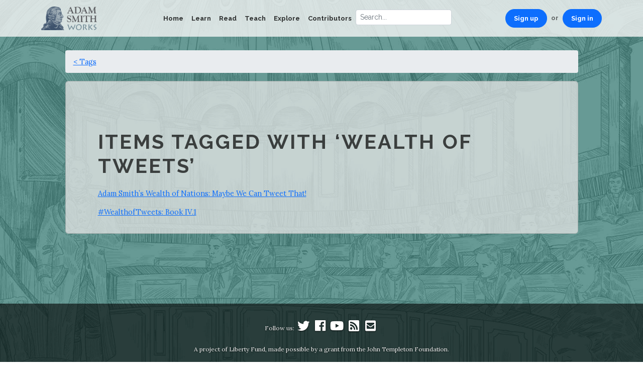

--- FILE ---
content_type: text/html; charset=utf-8
request_url: https://www.adamsmithworks.org/tags/1016
body_size: 2682
content:
<!doctype html>
<html lang="en">
<head>
  <meta charset="utf-8"/>
  <meta name="viewport" content="width=device-width, initial-scale=1, shrink-to-fit=no"/>
  <meta property="og:type" content="website" /><meta property="og:locale" content="en_us" /><meta property="og:url" content="https://www.adamsmithworks.org/tags/1016" /><meta property="twitter:url" content="https://www.adamsmithworks.org/tags/1016" /><meta property="twitter:domain" content="www.adamsmithworks.org" />
  
  <link rel="icon" href="/favicon.ico"/>

  <!-- Google Tag Manager -->
  <script>
    document.addEventListener('turbo:load', function(event) {
      var url = event.data.url;
      dataLayer.push({
        'event':'pageView',
        'virtualUrl': url
      });
    });
    (function(w,d,s,l,i){w[l]=w[l]||[];w[l].push({'gtm.start':
    new Date().getTime(),event:'gtm.js'});var f=d.getElementsByTagName(s)[0],
    j=d.createElement(s),dl=l!='dataLayer'?'&l='+l:'';j.async=true;j.src=
    'https://www.googletagmanager.com/gtm.js?id='+i+dl;f.parentNode.insertBefore(j,f);
    })(window,document,'script','dataLayer','GTM-NG3RBMJ');
  </script>
  <!-- End Google Tag Manager -->

  <link href="https://fonts.googleapis.com/css?family=Lora:400,400i|Raleway:400,700" rel="stylesheet"/>
  <link rel="stylesheet" href="https://use.fontawesome.com/releases/v5.3.1/css/all.css" integrity="sha384-mzrmE5qonljUremFsqc01SB46JvROS7bZs3IO2EmfFsd15uHvIt+Y8vEf7N7fWAU" crossorigin="anonymous">
  <link rel="stylesheet" href="/assets/application-2ec0d251a883372cc3c9216ad06c42a7a8b05addc1d9d8a6929e99c1b3d5baf0.css" media="all" data-turbo-track="reload" />
  <script src="https://cdnjs.cloudflare.com/ajax/libs/jquery/3.6.1/jquery.min.js" integrity="sha512-aVKKRRi/Q/YV+4mjoKBsE4x3H+BkegoM/em46NNlCqNTmUYADjBbeNefNxYV7giUp0VxICtqdrbqU7iVaeZNXA==" crossorigin="anonymous" referrerpolicy="no-referrer"></script>
  <script src="/assets/application-4b7ce6ac2bbe89f907c7f761278729740df8662d14931fa6bc671cf4457cacdd.js" data-turbo-track="reload" defer="defer"></script>
    <link rel="alternate" type="application/rss+xml" title="Adam Smith’s Enlightened World | Adam Smith Works" href="https://www.adamsmithworks.org/documents.rss" />
    <link rel="alternate" type="application/feed+json" title="Adam Smith’s Enlightened World | Adam Smith Works" href="https://www.adamsmithworks.org/documents.json" />
    <link rel="alternate" type="application/rss+xml" title="Speaking of Smith | Adam Smith Works" href="https://www.adamsmithworks.org/speakings.rss" />
    <link rel="alternate" type="application/feed+json" title="Speaking of Smith | Adam Smith Works" href="https://www.adamsmithworks.org/speakings.json" />
    <link rel="alternate" type="application/rss+xml" title="Podcasts | Adam Smith Works" href="https://www.adamsmithworks.org/podcasts.rss" />
    <link rel="alternate" type="application/feed+json" title="Podcasts | Adam Smith Works" href="https://www.adamsmithworks.org/podcasts.json" />
    <meta name="csrf-param" content="authenticity_token" />
<meta name="csrf-token" content="9CdGOEtQRILjMeTtpBwf_RlwURWmD4DxDSCUrL1smnfuCWMLP13DeTYrBwccbhgcbgq-f-BPQ_bqXBivNFf4ow" />
  </head>

  <body>
    <!-- Google Tag Manager (noscript) -->
    <noscript><iframe src="https://www.googletagmanager.com/ns.html?id=GTM-NG3RBMJ"
    height="0" width="0" style="display:none;visibility:hidden"></iframe></noscript>
    <!-- End Google Tag Manager (noscript) -->
        <nav class="navbar navbar-expand-md navbar-light fixed-top">
      <div class="container">
        <a class="navbar-brand" href="/"><img src="/logo.png" alt="Adam Smith Works" style="height: 47px"></a>
        <button class="navbar-toggler" type="button" data-bs-toggle="collapse" data-bs-target="#nav-site-main" aria-controls="nav-site-main" aria-expanded="false" aria-label="Toggle navigation">
          <span class="navbar-toggler-icon"></span>
        </button>
        <div class="collapse navbar-collapse" id="nav-site-main">
          <ul class="navbar-nav ms-auto">
            <li class="nav-item">
              <a class="nav-link" href="../">Home</a>
            </li>
            <li class="nav-item"><a class="nav-link" href="/life_times">Learn</a></li>
            <li class="nav-item"><a class="nav-link" href="/texts">Read</a></li>
            <li class="nav-item"><a class="nav-link" href="/educational_resources">Teach</a></li>
            <li class="nav-item"><a class="nav-link" href="/contemporary_applications">Explore</a></li>
            <li class="nav-item"><a class="nav-link" href="/people">Contributors</a></li>
            <form action="/results" method="get" role="search" accept-charset="utf-8">
  <div class="input-group input-group-lg">
    <input type="search" autocomplete="no" autocorrect="no" class="form-control" placeholder='Search...' name="q" value="">
    
  </div>
</form>

          </ul>
          <ul class="navbar-nav ms-auto">
            <li class="nav-item d-flex flex-row">
              <a class="nav-link btn btn-sm btn-primary rounded-pill text-bg-primary px-3" href="/users/sign_up">Sign up</a> <span class="navbar-text mx-2">or</span>
              <a class="nav-link btn btn-sm btn-primary rounded-pill text-bg-primary px-3" href="/users/sign_in">Sign in</a>
            </li>
          </ul>
        </div>
      </div>
    </nav>
    <div class="container">
      <div class="row">
        <main role="main" id="main_content" class="container col-lg-11">
          
          <ol class="breadcrumb"><li class="breadcrumb-item"><a href="/tags">&lt; Tags</a></li></ol>
<div class="card well">
  <div class="card-body" id="outer-frame">
    <h1>Items tagged with ‘wealth of tweets’</h1>
    <p><a href="/speakings/adam-smiths-wealth-of-nations-maybe-we-can-tweet-that">Adam Smith’s Wealth of Nations: Maybe We Can Tweet That!</a></p>
    <p><a href="/documents/adam-smith-wealthoftweets-book4-chapter1">#WealthofTweets: Book IV.1</a></p>
  </div>
</div>
<div class="wallpaper edu"></div>

        </main>
      </div>
    </div>
    <footer>
      <div class="social-links social-icons">
        Follow us:
        <a href="https://twitter.com/adamsmithworks" title="Twitter"><i class="fab fa-2x fa-twitter fa-fw"></i></a>
        <a href="https://www.facebook.com/adamsmithworks" title="Facebook"><i class="fab fa-2x fa-facebook fa-fw"></i></a>
        <a href="https://www.youtube.com/channel/UCGlbiO_GFmspuwc4vM6Zyuw" title="YouTube"><i class="fab fa-2x fa-youtube fa-fw"></i></a>
        <a href="https://www.adamsmithworks.org/documents.rss" title="RSS Feed"><i class="fas fa-2x fa-rss-square fa-fw"></i></a>
        <a href="https://eepurl.com/gbci-L" title="Join our Mailing List"><i class="fas fa-2x fa-envelope-square fa-fw"></i></a>
      </div>
      <p>A project of Liberty Fund, made possible by a grant from the John Templeton Foundation.</p>
      <p>
        Copyright 2017 – 2026, Liberty Fund, Inc. All Rights Reserved.
      </p>
      
    </footer>
  </body>
</html>
